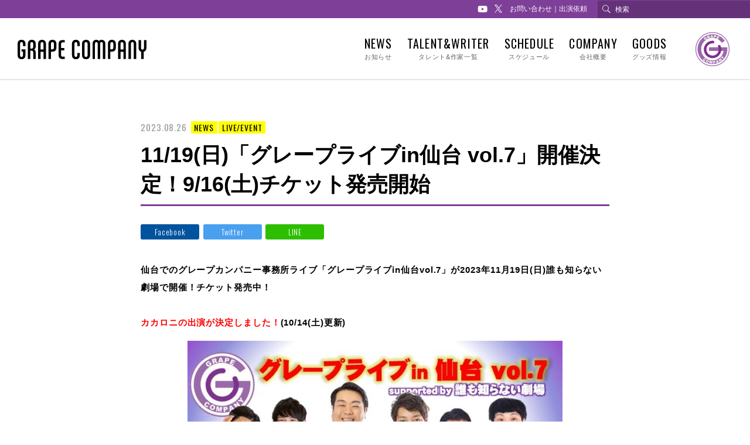

--- FILE ---
content_type: text/html; charset=UTF-8
request_url: https://grapecom.jp/information/news/https-grapecom-jp-information-news-grapelive-sendai-7/
body_size: 11259
content:
<!DOCTYPE html>
<html lang="ja">
<head prefix="og: http://ogp.me/ns# website: http://ogp.me/ns/website#">

	<meta charset="utf-8">
	<meta name="viewport" content="width=device-width, initial-scale=1, maximum-scale=1, minimum-scale=1">


	<title>11/19(日)「グレープライブin仙台 vol.7」開催決定！9/16(土)チケット発売開始｜GRAPE COMPANY- 株式会社グレープカンパニー</title>
	<meta property="og:title" content="11/19(日)「グレープライブin仙台 vol.7」開催決定！9/16(土)チケット発売開始｜GRAPE COMPANY- 株式会社グレープカンパニー" />


	<meta name="description" content="芸能プロダクション、株式会社グレープカンパニーの公式サイト。サンドウィッチマン・永野・カミナリ・高橋英樹・高橋真麻などが所属。ライブ情報、チケット情報、グッズ情報、スケジュールなどを紹介。">
	<meta property="og:description" content="芸能プロダクション、株式会社グレープカンパニーの公式サイト。サンドウィッチマン・永野・カミナリ・高橋英樹・高橋真麻などが所属。ライブ情報、チケット情報、グッズ情報、スケジュールなどを紹介。" />

	<meta name="keywords" content="株式会社グレープカンパニー,サンドウィッチマン,サンドイッチマン,伊達みきお,富澤たけし,永野,カミナリ,高橋英樹,高橋真麻,お笑い,芸人,俳優">

	<meta name="thumbnail" content="https://grapecom.jp/wp/wp-content/themes/grapecom/images/ogp.png" />
	<meta property="og:image" content="https://grapecom.jp/wp/wp-content/themes/grapecom/images/ogp.png">
	<meta property="og:type" content="article">
	<meta property="og:url" content="https://grapecom.jp/information/news/https-grapecom-jp-information-news-grapelive-sendai-7/">
    
	<link rel="shortcut icon" href="https://grapecom.jp/wp/wp-content/themes/grapecom/images/favicon.ico">
    <link rel="apple-touch-icon-precomposed" href="https://grapecom.jp/wp/wp-content/themes/grapecom/images/webclip.png">

	<link rel="stylesheet" href="https://grapecom.jp/wp/wp-content/themes/grapecom/style.css?ver=20260130223347" />
	<link rel="stylesheet" href="https://grapecom.jp/wp/wp-content/themes/grapecom/css/animate.css" />
	<link rel="stylesheet" href="https://grapecom.jp/wp/wp-content/themes/grapecom/css/venobox.css" />
	<link rel="stylesheet" href="https://grapecom.jp/wp/wp-content/themes/grapecom/css/slick-theme.css" />
	<link rel="stylesheet" href="https://grapecom.jp/wp/wp-content/themes/grapecom/css/slick.css" />
	<link href="https://fonts.googleapis.com/css?family=Oswald:300,400,500" rel="stylesheet">
	<link rel="stylesheet" href="https://use.fontawesome.com/releases/v5.7.2/css/all.css" integrity="sha384-fnmOCqbTlWIlj8LyTjo7mOUStjsKC4pOpQbqyi7RrhN7udi9RwhKkMHpvLbHG9Sr" crossorigin="anonymous">
<script src="https://kit.fontawesome.com/a0e357c72a.js" crossorigin="anonymous"></script>
<meta name='robots' content='max-image-preview:large' />
	<style>img:is([sizes="auto" i], [sizes^="auto," i]) { contain-intrinsic-size: 3000px 1500px }</style>
	<script type="text/javascript">
/* <![CDATA[ */
window._wpemojiSettings = {"baseUrl":"https:\/\/s.w.org\/images\/core\/emoji\/16.0.1\/72x72\/","ext":".png","svgUrl":"https:\/\/s.w.org\/images\/core\/emoji\/16.0.1\/svg\/","svgExt":".svg","source":{"concatemoji":"https:\/\/grapecom.jp\/wp\/wp-includes\/js\/wp-emoji-release.min.js?ver=6.8.3"}};
/*! This file is auto-generated */
!function(s,n){var o,i,e;function c(e){try{var t={supportTests:e,timestamp:(new Date).valueOf()};sessionStorage.setItem(o,JSON.stringify(t))}catch(e){}}function p(e,t,n){e.clearRect(0,0,e.canvas.width,e.canvas.height),e.fillText(t,0,0);var t=new Uint32Array(e.getImageData(0,0,e.canvas.width,e.canvas.height).data),a=(e.clearRect(0,0,e.canvas.width,e.canvas.height),e.fillText(n,0,0),new Uint32Array(e.getImageData(0,0,e.canvas.width,e.canvas.height).data));return t.every(function(e,t){return e===a[t]})}function u(e,t){e.clearRect(0,0,e.canvas.width,e.canvas.height),e.fillText(t,0,0);for(var n=e.getImageData(16,16,1,1),a=0;a<n.data.length;a++)if(0!==n.data[a])return!1;return!0}function f(e,t,n,a){switch(t){case"flag":return n(e,"\ud83c\udff3\ufe0f\u200d\u26a7\ufe0f","\ud83c\udff3\ufe0f\u200b\u26a7\ufe0f")?!1:!n(e,"\ud83c\udde8\ud83c\uddf6","\ud83c\udde8\u200b\ud83c\uddf6")&&!n(e,"\ud83c\udff4\udb40\udc67\udb40\udc62\udb40\udc65\udb40\udc6e\udb40\udc67\udb40\udc7f","\ud83c\udff4\u200b\udb40\udc67\u200b\udb40\udc62\u200b\udb40\udc65\u200b\udb40\udc6e\u200b\udb40\udc67\u200b\udb40\udc7f");case"emoji":return!a(e,"\ud83e\udedf")}return!1}function g(e,t,n,a){var r="undefined"!=typeof WorkerGlobalScope&&self instanceof WorkerGlobalScope?new OffscreenCanvas(300,150):s.createElement("canvas"),o=r.getContext("2d",{willReadFrequently:!0}),i=(o.textBaseline="top",o.font="600 32px Arial",{});return e.forEach(function(e){i[e]=t(o,e,n,a)}),i}function t(e){var t=s.createElement("script");t.src=e,t.defer=!0,s.head.appendChild(t)}"undefined"!=typeof Promise&&(o="wpEmojiSettingsSupports",i=["flag","emoji"],n.supports={everything:!0,everythingExceptFlag:!0},e=new Promise(function(e){s.addEventListener("DOMContentLoaded",e,{once:!0})}),new Promise(function(t){var n=function(){try{var e=JSON.parse(sessionStorage.getItem(o));if("object"==typeof e&&"number"==typeof e.timestamp&&(new Date).valueOf()<e.timestamp+604800&&"object"==typeof e.supportTests)return e.supportTests}catch(e){}return null}();if(!n){if("undefined"!=typeof Worker&&"undefined"!=typeof OffscreenCanvas&&"undefined"!=typeof URL&&URL.createObjectURL&&"undefined"!=typeof Blob)try{var e="postMessage("+g.toString()+"("+[JSON.stringify(i),f.toString(),p.toString(),u.toString()].join(",")+"));",a=new Blob([e],{type:"text/javascript"}),r=new Worker(URL.createObjectURL(a),{name:"wpTestEmojiSupports"});return void(r.onmessage=function(e){c(n=e.data),r.terminate(),t(n)})}catch(e){}c(n=g(i,f,p,u))}t(n)}).then(function(e){for(var t in e)n.supports[t]=e[t],n.supports.everything=n.supports.everything&&n.supports[t],"flag"!==t&&(n.supports.everythingExceptFlag=n.supports.everythingExceptFlag&&n.supports[t]);n.supports.everythingExceptFlag=n.supports.everythingExceptFlag&&!n.supports.flag,n.DOMReady=!1,n.readyCallback=function(){n.DOMReady=!0}}).then(function(){return e}).then(function(){var e;n.supports.everything||(n.readyCallback(),(e=n.source||{}).concatemoji?t(e.concatemoji):e.wpemoji&&e.twemoji&&(t(e.twemoji),t(e.wpemoji)))}))}((window,document),window._wpemojiSettings);
/* ]]> */
</script>
<style id='wp-emoji-styles-inline-css' type='text/css'>

	img.wp-smiley, img.emoji {
		display: inline !important;
		border: none !important;
		box-shadow: none !important;
		height: 1em !important;
		width: 1em !important;
		margin: 0 0.07em !important;
		vertical-align: -0.1em !important;
		background: none !important;
		padding: 0 !important;
	}
</style>
<link rel='stylesheet' id='wp-block-library-css' href='https://grapecom.jp/wp/wp-includes/css/dist/block-library/style.min.css?ver=6.8.3' type='text/css' media='all' />
<style id='classic-theme-styles-inline-css' type='text/css'>
/*! This file is auto-generated */
.wp-block-button__link{color:#fff;background-color:#32373c;border-radius:9999px;box-shadow:none;text-decoration:none;padding:calc(.667em + 2px) calc(1.333em + 2px);font-size:1.125em}.wp-block-file__button{background:#32373c;color:#fff;text-decoration:none}
</style>
<style id='global-styles-inline-css' type='text/css'>
:root{--wp--preset--aspect-ratio--square: 1;--wp--preset--aspect-ratio--4-3: 4/3;--wp--preset--aspect-ratio--3-4: 3/4;--wp--preset--aspect-ratio--3-2: 3/2;--wp--preset--aspect-ratio--2-3: 2/3;--wp--preset--aspect-ratio--16-9: 16/9;--wp--preset--aspect-ratio--9-16: 9/16;--wp--preset--color--black: #000000;--wp--preset--color--cyan-bluish-gray: #abb8c3;--wp--preset--color--white: #ffffff;--wp--preset--color--pale-pink: #f78da7;--wp--preset--color--vivid-red: #cf2e2e;--wp--preset--color--luminous-vivid-orange: #ff6900;--wp--preset--color--luminous-vivid-amber: #fcb900;--wp--preset--color--light-green-cyan: #7bdcb5;--wp--preset--color--vivid-green-cyan: #00d084;--wp--preset--color--pale-cyan-blue: #8ed1fc;--wp--preset--color--vivid-cyan-blue: #0693e3;--wp--preset--color--vivid-purple: #9b51e0;--wp--preset--gradient--vivid-cyan-blue-to-vivid-purple: linear-gradient(135deg,rgba(6,147,227,1) 0%,rgb(155,81,224) 100%);--wp--preset--gradient--light-green-cyan-to-vivid-green-cyan: linear-gradient(135deg,rgb(122,220,180) 0%,rgb(0,208,130) 100%);--wp--preset--gradient--luminous-vivid-amber-to-luminous-vivid-orange: linear-gradient(135deg,rgba(252,185,0,1) 0%,rgba(255,105,0,1) 100%);--wp--preset--gradient--luminous-vivid-orange-to-vivid-red: linear-gradient(135deg,rgba(255,105,0,1) 0%,rgb(207,46,46) 100%);--wp--preset--gradient--very-light-gray-to-cyan-bluish-gray: linear-gradient(135deg,rgb(238,238,238) 0%,rgb(169,184,195) 100%);--wp--preset--gradient--cool-to-warm-spectrum: linear-gradient(135deg,rgb(74,234,220) 0%,rgb(151,120,209) 20%,rgb(207,42,186) 40%,rgb(238,44,130) 60%,rgb(251,105,98) 80%,rgb(254,248,76) 100%);--wp--preset--gradient--blush-light-purple: linear-gradient(135deg,rgb(255,206,236) 0%,rgb(152,150,240) 100%);--wp--preset--gradient--blush-bordeaux: linear-gradient(135deg,rgb(254,205,165) 0%,rgb(254,45,45) 50%,rgb(107,0,62) 100%);--wp--preset--gradient--luminous-dusk: linear-gradient(135deg,rgb(255,203,112) 0%,rgb(199,81,192) 50%,rgb(65,88,208) 100%);--wp--preset--gradient--pale-ocean: linear-gradient(135deg,rgb(255,245,203) 0%,rgb(182,227,212) 50%,rgb(51,167,181) 100%);--wp--preset--gradient--electric-grass: linear-gradient(135deg,rgb(202,248,128) 0%,rgb(113,206,126) 100%);--wp--preset--gradient--midnight: linear-gradient(135deg,rgb(2,3,129) 0%,rgb(40,116,252) 100%);--wp--preset--font-size--small: 13px;--wp--preset--font-size--medium: 20px;--wp--preset--font-size--large: 36px;--wp--preset--font-size--x-large: 42px;--wp--preset--spacing--20: 0.44rem;--wp--preset--spacing--30: 0.67rem;--wp--preset--spacing--40: 1rem;--wp--preset--spacing--50: 1.5rem;--wp--preset--spacing--60: 2.25rem;--wp--preset--spacing--70: 3.38rem;--wp--preset--spacing--80: 5.06rem;--wp--preset--shadow--natural: 6px 6px 9px rgba(0, 0, 0, 0.2);--wp--preset--shadow--deep: 12px 12px 50px rgba(0, 0, 0, 0.4);--wp--preset--shadow--sharp: 6px 6px 0px rgba(0, 0, 0, 0.2);--wp--preset--shadow--outlined: 6px 6px 0px -3px rgba(255, 255, 255, 1), 6px 6px rgba(0, 0, 0, 1);--wp--preset--shadow--crisp: 6px 6px 0px rgba(0, 0, 0, 1);}:where(.is-layout-flex){gap: 0.5em;}:where(.is-layout-grid){gap: 0.5em;}body .is-layout-flex{display: flex;}.is-layout-flex{flex-wrap: wrap;align-items: center;}.is-layout-flex > :is(*, div){margin: 0;}body .is-layout-grid{display: grid;}.is-layout-grid > :is(*, div){margin: 0;}:where(.wp-block-columns.is-layout-flex){gap: 2em;}:where(.wp-block-columns.is-layout-grid){gap: 2em;}:where(.wp-block-post-template.is-layout-flex){gap: 1.25em;}:where(.wp-block-post-template.is-layout-grid){gap: 1.25em;}.has-black-color{color: var(--wp--preset--color--black) !important;}.has-cyan-bluish-gray-color{color: var(--wp--preset--color--cyan-bluish-gray) !important;}.has-white-color{color: var(--wp--preset--color--white) !important;}.has-pale-pink-color{color: var(--wp--preset--color--pale-pink) !important;}.has-vivid-red-color{color: var(--wp--preset--color--vivid-red) !important;}.has-luminous-vivid-orange-color{color: var(--wp--preset--color--luminous-vivid-orange) !important;}.has-luminous-vivid-amber-color{color: var(--wp--preset--color--luminous-vivid-amber) !important;}.has-light-green-cyan-color{color: var(--wp--preset--color--light-green-cyan) !important;}.has-vivid-green-cyan-color{color: var(--wp--preset--color--vivid-green-cyan) !important;}.has-pale-cyan-blue-color{color: var(--wp--preset--color--pale-cyan-blue) !important;}.has-vivid-cyan-blue-color{color: var(--wp--preset--color--vivid-cyan-blue) !important;}.has-vivid-purple-color{color: var(--wp--preset--color--vivid-purple) !important;}.has-black-background-color{background-color: var(--wp--preset--color--black) !important;}.has-cyan-bluish-gray-background-color{background-color: var(--wp--preset--color--cyan-bluish-gray) !important;}.has-white-background-color{background-color: var(--wp--preset--color--white) !important;}.has-pale-pink-background-color{background-color: var(--wp--preset--color--pale-pink) !important;}.has-vivid-red-background-color{background-color: var(--wp--preset--color--vivid-red) !important;}.has-luminous-vivid-orange-background-color{background-color: var(--wp--preset--color--luminous-vivid-orange) !important;}.has-luminous-vivid-amber-background-color{background-color: var(--wp--preset--color--luminous-vivid-amber) !important;}.has-light-green-cyan-background-color{background-color: var(--wp--preset--color--light-green-cyan) !important;}.has-vivid-green-cyan-background-color{background-color: var(--wp--preset--color--vivid-green-cyan) !important;}.has-pale-cyan-blue-background-color{background-color: var(--wp--preset--color--pale-cyan-blue) !important;}.has-vivid-cyan-blue-background-color{background-color: var(--wp--preset--color--vivid-cyan-blue) !important;}.has-vivid-purple-background-color{background-color: var(--wp--preset--color--vivid-purple) !important;}.has-black-border-color{border-color: var(--wp--preset--color--black) !important;}.has-cyan-bluish-gray-border-color{border-color: var(--wp--preset--color--cyan-bluish-gray) !important;}.has-white-border-color{border-color: var(--wp--preset--color--white) !important;}.has-pale-pink-border-color{border-color: var(--wp--preset--color--pale-pink) !important;}.has-vivid-red-border-color{border-color: var(--wp--preset--color--vivid-red) !important;}.has-luminous-vivid-orange-border-color{border-color: var(--wp--preset--color--luminous-vivid-orange) !important;}.has-luminous-vivid-amber-border-color{border-color: var(--wp--preset--color--luminous-vivid-amber) !important;}.has-light-green-cyan-border-color{border-color: var(--wp--preset--color--light-green-cyan) !important;}.has-vivid-green-cyan-border-color{border-color: var(--wp--preset--color--vivid-green-cyan) !important;}.has-pale-cyan-blue-border-color{border-color: var(--wp--preset--color--pale-cyan-blue) !important;}.has-vivid-cyan-blue-border-color{border-color: var(--wp--preset--color--vivid-cyan-blue) !important;}.has-vivid-purple-border-color{border-color: var(--wp--preset--color--vivid-purple) !important;}.has-vivid-cyan-blue-to-vivid-purple-gradient-background{background: var(--wp--preset--gradient--vivid-cyan-blue-to-vivid-purple) !important;}.has-light-green-cyan-to-vivid-green-cyan-gradient-background{background: var(--wp--preset--gradient--light-green-cyan-to-vivid-green-cyan) !important;}.has-luminous-vivid-amber-to-luminous-vivid-orange-gradient-background{background: var(--wp--preset--gradient--luminous-vivid-amber-to-luminous-vivid-orange) !important;}.has-luminous-vivid-orange-to-vivid-red-gradient-background{background: var(--wp--preset--gradient--luminous-vivid-orange-to-vivid-red) !important;}.has-very-light-gray-to-cyan-bluish-gray-gradient-background{background: var(--wp--preset--gradient--very-light-gray-to-cyan-bluish-gray) !important;}.has-cool-to-warm-spectrum-gradient-background{background: var(--wp--preset--gradient--cool-to-warm-spectrum) !important;}.has-blush-light-purple-gradient-background{background: var(--wp--preset--gradient--blush-light-purple) !important;}.has-blush-bordeaux-gradient-background{background: var(--wp--preset--gradient--blush-bordeaux) !important;}.has-luminous-dusk-gradient-background{background: var(--wp--preset--gradient--luminous-dusk) !important;}.has-pale-ocean-gradient-background{background: var(--wp--preset--gradient--pale-ocean) !important;}.has-electric-grass-gradient-background{background: var(--wp--preset--gradient--electric-grass) !important;}.has-midnight-gradient-background{background: var(--wp--preset--gradient--midnight) !important;}.has-small-font-size{font-size: var(--wp--preset--font-size--small) !important;}.has-medium-font-size{font-size: var(--wp--preset--font-size--medium) !important;}.has-large-font-size{font-size: var(--wp--preset--font-size--large) !important;}.has-x-large-font-size{font-size: var(--wp--preset--font-size--x-large) !important;}
:where(.wp-block-post-template.is-layout-flex){gap: 1.25em;}:where(.wp-block-post-template.is-layout-grid){gap: 1.25em;}
:where(.wp-block-columns.is-layout-flex){gap: 2em;}:where(.wp-block-columns.is-layout-grid){gap: 2em;}
:root :where(.wp-block-pullquote){font-size: 1.5em;line-height: 1.6;}
</style>
<link rel='stylesheet' id='contact-form-7-css' href='https://grapecom.jp/wp/wp-content/plugins/contact-form-7/includes/css/styles.css?ver=6.1.1' type='text/css' media='all' />
<link rel='stylesheet' id='wpdm-fonticon-css' href='https://grapecom.jp/wp/wp-content/plugins/download-manager/assets/wpdm-iconfont/css/wpdm-icons.css?ver=6.8.3' type='text/css' media='all' />
<link rel='stylesheet' id='wpdm-front-css' href='https://grapecom.jp/wp/wp-content/plugins/download-manager/assets/css/front.min.css?ver=6.8.3' type='text/css' media='all' />
<link rel='stylesheet' id='search-filter-plugin-styles-css' href='https://grapecom.jp/wp/wp-content/plugins/search-filter-pro/public/assets/css/search-filter.min.css?ver=2.5.21' type='text/css' media='all' />
<link rel='stylesheet' id='wp-pagenavi-css' href='https://grapecom.jp/wp/wp-content/plugins/wp-pagenavi/pagenavi-css.css?ver=2.70' type='text/css' media='all' />
<link rel='stylesheet' id='jquery-ui-smoothness-css' href='https://grapecom.jp/wp/wp-content/plugins/contact-form-7/includes/js/jquery-ui/themes/smoothness/jquery-ui.min.css?ver=1.12.1' type='text/css' media='screen' />
<script type="text/javascript" src="https://grapecom.jp/wp/wp-includes/js/jquery/jquery.min.js?ver=3.7.1" id="jquery-core-js"></script>
<script type="text/javascript" src="https://grapecom.jp/wp/wp-includes/js/jquery/jquery-migrate.min.js?ver=3.4.1" id="jquery-migrate-js"></script>
<script type="text/javascript" src="https://grapecom.jp/wp/wp-content/plugins/download-manager/assets/js/wpdm.min.js?ver=6.8.3" id="wpdm-frontend-js-js"></script>
<script type="text/javascript" id="wpdm-frontjs-js-extra">
/* <![CDATA[ */
var wpdm_url = {"home":"https:\/\/grapecom.jp\/","site":"https:\/\/grapecom.jp\/wp\/","ajax":"https:\/\/grapecom.jp\/wp\/wp-admin\/admin-ajax.php"};
var wpdm_js = {"spinner":"<i class=\"wpdm-icon wpdm-sun wpdm-spin\"><\/i>","client_id":"76b566f6d94d9e90f5bbfddee7242041"};
var wpdm_strings = {"pass_var":"\u30d1\u30b9\u30ef\u30fc\u30c9\u78ba\u8a8d\u5b8c\u4e86 !","pass_var_q":"\u30c0\u30a6\u30f3\u30ed\u30fc\u30c9\u3092\u958b\u59cb\u3059\u308b\u306b\u306f\u3001\u6b21\u306e\u30dc\u30bf\u30f3\u3092\u30af\u30ea\u30c3\u30af\u3057\u3066\u304f\u3060\u3055\u3044\u3002","start_dl":"\u30c0\u30a6\u30f3\u30ed\u30fc\u30c9\u958b\u59cb"};
/* ]]> */
</script>
<script type="text/javascript" src="https://grapecom.jp/wp/wp-content/plugins/download-manager/assets/js/front.min.js?ver=3.3.21" id="wpdm-frontjs-js"></script>
<script type="text/javascript" id="search-filter-plugin-build-js-extra">
/* <![CDATA[ */
var SF_LDATA = {"ajax_url":"https:\/\/grapecom.jp\/wp\/wp-admin\/admin-ajax.php","home_url":"https:\/\/grapecom.jp\/","extensions":[]};
/* ]]> */
</script>
<script type="text/javascript" src="https://grapecom.jp/wp/wp-content/plugins/search-filter-pro/public/assets/js/search-filter-build.min.js?ver=2.5.21" id="search-filter-plugin-build-js"></script>
<script type="text/javascript" src="https://grapecom.jp/wp/wp-content/plugins/search-filter-pro/public/assets/js/chosen.jquery.min.js?ver=2.5.21" id="search-filter-plugin-chosen-js"></script>
<link rel="https://api.w.org/" href="https://grapecom.jp/wp-json/" /><link rel="alternate" title="JSON" type="application/json" href="https://grapecom.jp/wp-json/wp/v2/information/132829" /><link rel="EditURI" type="application/rsd+xml" title="RSD" href="https://grapecom.jp/wp/xmlrpc.php?rsd" />
<meta name="generator" content="WordPress 6.8.3" />
<link rel="canonical" href="https://grapecom.jp/information/news/https-grapecom-jp-information-news-grapelive-sendai-7/" />
<link rel='shortlink' href='https://grapecom.jp/?p=132829' />
<link rel="alternate" title="oEmbed (JSON)" type="application/json+oembed" href="https://grapecom.jp/wp-json/oembed/1.0/embed?url=https%3A%2F%2Fgrapecom.jp%2Finformation%2Fnews%2Fhttps-grapecom-jp-information-news-grapelive-sendai-7%2F" />
<link rel="alternate" title="oEmbed (XML)" type="text/xml+oembed" href="https://grapecom.jp/wp-json/oembed/1.0/embed?url=https%3A%2F%2Fgrapecom.jp%2Finformation%2Fnews%2Fhttps-grapecom-jp-information-news-grapelive-sendai-7%2F&#038;format=xml" />
<style type="text/css">.recentcomments a{display:inline !important;padding:0 !important;margin:0 !important;}</style><meta name="generator" content="WordPress Download Manager 3.3.21" />
                <style>
        /* WPDM Link Template Styles */        </style>
                <style>

            :root {
                --color-primary: #4a8eff;
                --color-primary-rgb: 74, 142, 255;
                --color-primary-hover: #4a8eff;
                --color-primary-active: #4a8eff;
                --color-secondary: #6c757d;
                --color-secondary-rgb: 108, 117, 125;
                --color-secondary-hover: #6c757d;
                --color-secondary-active: #6c757d;
                --color-success: #18ce0f;
                --color-success-rgb: 24, 206, 15;
                --color-success-hover: #18ce0f;
                --color-success-active: #18ce0f;
                --color-info: #2CA8FF;
                --color-info-rgb: 44, 168, 255;
                --color-info-hover: #2CA8FF;
                --color-info-active: #2CA8FF;
                --color-warning: #FFB236;
                --color-warning-rgb: 255, 178, 54;
                --color-warning-hover: #FFB236;
                --color-warning-active: #FFB236;
                --color-danger: #ff5062;
                --color-danger-rgb: 255, 80, 98;
                --color-danger-hover: #ff5062;
                --color-danger-active: #ff5062;
                --color-green: #30b570;
                --color-blue: #0073ff;
                --color-purple: #8557D3;
                --color-red: #ff5062;
                --color-muted: rgba(69, 89, 122, 0.6);
                --wpdm-font: "Rubik", -apple-system, BlinkMacSystemFont, "Segoe UI", Roboto, Helvetica, Arial, sans-serif, "Apple Color Emoji", "Segoe UI Emoji", "Segoe UI Symbol";
            }

            .wpdm-download-link.btn.btn-link {
                border-radius: 0px;
            }


        </style>
        </head>

<body class="wp-singular information-template-default single single-information postid-132829 wp-theme-grapecom" >

	<header id="header">
		<div class="header-wrap">
			<div class="header-bar">
				<ul class="sns-nav">
					<li><a href="https://www.youtube.com/user/grapecompany" target="_blank"><i class="fab fa-youtube"></i></a></li>
					<li class="sns_x"><a href="https://twitter.com/grapecom" target="_blank"><i class="icon_x"><img src="https://grapecom.jp/wp/wp-content/themes/grapecom/images/logo_x.svg" alt="X"></i></a></li>
				</ul>
				<ul class="txt-nav">
					<li><a href="https://grapecom.jp/contact/">お問い合わせ｜出演依頼</a></li>
				</ul>

				<div class="search-wrap">
					<form method="get" id="Search" action="https://grapecom.jp/"><label>
						<input type="text" name="s" id="SearchInput" value="" placeholder="検索" />
						<input type="hidden" name="post_type" value="information">
					</label></form>
				</div>

			</div>
			<div class="menu-trigger"><img src="https://grapecom.jp/wp/wp-content/themes/grapecom/images/logo-g-trigger.svg" alt="G"></div>
			<h1 class="logo-grape_company"><a href="https://grapecom.jp"><img src="https://grapecom.jp/wp/wp-content/themes/grapecom/images/logo-grape_company.svg" alt="GRAPE COMPANY"></a></h1>
			<nav class="header-nav">
				<div class="header-nav-wrap">
					<div class="logo-g-sp"><a href="https://grapecom.jp/"><img src="/images/logo-g.svg" alt="GRAPE COMPANY"></a></div>
					<ul>
						<li><a href="https://grapecom.jp/information/">NEWS<span>お知らせ</span></a></li>
						<li><a href="https://grapecom.jp/talent_writer/">TALENT&WRITER<span>タレント&作家一覧</span></a></li>
						<li><a href="https://grapecom.jp/schedule/2026-01/">SCHEDULE<span>スケジュール</span></a></li>
												<li><a href="https://grapecom.jp/company/">COMPANY<span>会社概要</span></a></li>
						<li><a href="https://grapecom.jp/goods/">GOODS<span>グッズ情報</span></a></li>
					</ul>
					<div class="btn-contact"><a href="https://grapecom.jp/contact/">お問い合わせ｜出演依頼</a></div>
					<div class="sns-nav">
						<a href="https://www.youtube.com/user/grapecompany" target="_blank"><i class="fab fa-youtube"></i></a>
						<a href="https://twitter.com/grapecom" target="_blank"><i class="icon_x"><img src="https://grapecom.jp/wp/wp-content/themes/grapecom/images/logo_x_gray.svg" alt="X"></i></a>
					</div>
				</div>
				<div class="close"></div>
				<div class="overlay"></div>
			</nav>
			<div class="logo-g"><a href="https://grapecom.jp/"><img src="/images/logo-g.svg" alt="GRAPE COMPANY"></a></div>

			<div class="search-wrap top">
				<form method="get" id="Search" action="https://grapecom.jp/"><label>
					<input type="text" name="s" id="SearchInput" value="" placeholder="検索" />
					<input type="hidden" name="post_type" value="information">
				</label></form>
			</div>

		</div>
	</header>

	<div id="wrap">
		<article>

									<section id="single">
				<div class="section-wrap">
					<div class="single-title">
						<div class="date">
							2023.08.26							<span class="cat">NEWS</span><span class="cat">LIVE/EVENT</span>						</div>
						<h1>11/19(日)「グレープライブin仙台 vol.7」開催決定！9/16(土)チケット発売開始</h1>
					</div>
					<nav class="share-nav">
						<ul>
							<li class="share-facebook"><a href="http://www.facebook.com/share.php?u=https://grapecom.jp/information/news/https-grapecom-jp-information-news-grapelive-sendai-7/" onclick="window.open(this.href, 'FBwindow', 'width=650, height=450, menubar=no, toolbar=no, scrollbars=yes'); return false;">Facebook</a></li>
							<li class="share-twitter"><a href="http://twitter.com/intent/tweet?text=11/19(日)「グレープライブin仙台 vol.7」開催決定！9/16(土)チケット発売開始&amp;url=https://grapecom.jp/information/news/https-grapecom-jp-information-news-grapelive-sendai-7/" onClick="window.open(encodeURI(decodeURI(this.href)),'tweetwindow','width=550, height=450, personalbar=0, toolbar=0, scrollbars=1, resizable=1'); return false;">Twitter</a></li>
							<li class="share-line"><a href="http://line.me/R/msg/text/?11/19(日)「グレープライブin仙台 vol.7」開催決定！9/16(土)チケット発売開始%0D%0Ahttps://grapecom.jp/information/news/https-grapecom-jp-information-news-grapelive-sendai-7/">LINE</a></li>
						</ul>
					</nav>
					<div class="section-content">
						
<p style="text-align: left;"><strong>仙台でのグレープカンパニー事務所ライブ「グレープライブin仙台vol.7」が2023年11月19日(日)誰も知らない劇場で開催！チケット発売中！</strong><br /><br /><strong><span style="color: #ff0000;">カカロニの出演が決定しました！</span>(10/14(土)更新)<br /></strong><img fetchpriority="high" decoding="async" class="aligncenter size-medium wp-image-139818" src="https://grapecom.jp/wp/wp-content/uploads/2023/08/グレープライブin仙台vol.7-HP画像1014（カカロニ追加）-640x430.jpg" alt="" width="640" height="430" srcset="https://grapecom.jp/wp/wp-content/uploads/2023/08/グレープライブin仙台vol.7-HP画像1014（カカロニ追加）-640x430.jpg 640w, https://grapecom.jp/wp/wp-content/uploads/2023/08/グレープライブin仙台vol.7-HP画像1014（カカロニ追加）.jpg 748w" sizes="(max-width: 640px) 100vw, 640px" /><br /><strong>グレープライブin仙台 vol.7</strong><br /><strong>supported by 誰も知らない劇場</strong><br /><br /><strong>【日　時】</strong><br /><strong>2023年11月19日(日)<br />15:00開場／15:30開演<br /></strong><br /><strong>【会　場】</strong><br /><strong><a href="https://www.edward.co.jp/theater/access/">誰も知らない劇場</a><br /></strong>（仙台市青葉区中央２丁目５−１０ 桜井薬局ビル 3F　クリスロード商店街内）<br />●JR仙台駅徒歩7分<br />●仙台地下鉄南北線「仙台駅」「広瀬通駅」徒歩3分<br /><br /><strong>【出　演】　<br /></strong><strong>わらふぢなるお<br />ＴＣクラクション<br />カカロニ<br />孫ダッシュ<br />ウォーターズ<br />自主創造<br /></strong>※出演者は変更になる場合があります<br /><strong><br />【チケット】</strong><br /><strong>全席指定2,000円（税込・前売／当日）</strong><strong><br />2023年9月16日(土)10:00チケット発売開始<br /><a href="https://t.pia.jp/pia/event/event.do?eventCd=2331661">チケットぴあ</a>（Pコード：562-271）<br /><a href="https://l-tike.com/order/?gLcode=22141">ローソンチケット</a>（Lコード：22141）<br /><a href="https://eplus.jp/grapelive_el/">イープラス</a><br /></strong><br />※お一人様４枚まで<br />※未就学児入場不可<br />※インターネットオークション等無断有償譲渡禁止<br />※転売チケットでの入場不可。お持ちのチケットが転売チケットであることが発見された場合は、入場をお断りいたします<br />※車椅子でご来場予定のお客様は、チケットをご購入の上、必ずグレープカンパニー <a href="mailto:info@grapecom.jp">info@grapecom.jp</a>までご連絡ください。<br />※公演が中止となる場合を除き、お客様のご事情によるチケットの払い戻しはいたしません。<br /><br /><strong>【主催・企画制作】</strong><br />グレープカンパニー<br /><br /><strong>【協賛】</strong><br /><strong><a href="https://www.tohoku-epco.co.jp/?utm_source=grapecompany&amp;utm_medium=banner&amp;utm_campaign=202205_grape_cosponsor">東北電力</a>　／　<a href="http://www.handaya.jp">はんだフーズ</a>　／　ツアー・ウェーブ　／　ＪＡグループ宮城　<br /><br /></strong>【後援】<br /><strong><a href="https://www.fm797.co.jp/">fmいずみ797</a></strong><br /><br /><strong>【お問い合わせ】</strong><br /><strong>ＥＤＷＡＲＤ　ＬＩＶＥ</strong><br />&#x260e;022-266‐7555（平日11:00～15:00）</p>
<p> </p>
					</div>
					<div class="prevnext-wrap">
						<ul class="prevnext">
							<li class="prev"><a href="https://grapecom.jp/information/news/grapelive-sendai-6/"><img src="/images/icon-arrow.svg">前の記事</a></li>
							<li class="archive"><a href="https://grapecom.jp/information/"><img src="/images/icon-archive.svg"><span>お知らせ一覧</span></a></li>
							<li class="next"><a href="https://grapecom.jp/information/news/rocketdan-110/">次の記事<img src="/images/icon-arrow.svg"></a></li>
						</ul>
					</div>
				</div>
			</section>
									

		</article>
	</div><!-- End of #wrap -->

	<footer id="footer">
		<div class="footer-wrap">
			<nav>
				<div class="footer-nav">
					<div class="logo"><a href="/"><img src="https://grapecom.jp/wp/wp-content/themes/grapecom/images/logo-g.svg" alt="Grapecompany"></a></div>
					<ul>
						<li class="address">
							<div class="wrapper">
								<h2>株式会社グレープカンパニー</h2>
								<p>〒141-0021 東京都品川区上大崎2-14-5 クリスタルタワー3F</p>
							</div>
						</li>
						<li class="mail"><a href="mailto:info@grapecom.jp"><img src="https://grapecom.jp/wp/wp-content/themes/grapecom/images/icon-mail.svg" alt="メール">info@grapecom.jp</a></li>
						<li class="tel"><a href="tel:0334733393"><img src="https://grapecom.jp/wp/wp-content/themes/grapecom/images/icon-phone.svg" alt="電話番号">03-3473-3393</a></li>
						<li class="fax"><a href="fax:0334733394"><img src="https://grapecom.jp/wp/wp-content/themes/grapecom/images/icon-fax.svg" alt="ファックス">03-3473-3394</a></li>
					</ul>
				</div>
			</nav>
			<p class="copyright">&copy; 2023 Grapecompany All Rights Reserved.</p>
		</div>
	</footer>
	<a href="#wrap" class="pagetop"><img src="https://grapecom.jp/wp/wp-content/themes/grapecom/images/btn-pagetop.png" alt="PAGE TOP"></a>

	<script src="https://grapecom.jp/wp/wp-content/themes/grapecom/js/jquery-3.2.0.min.js"></script>
	<script src="https://grapecom.jp/wp/wp-content/themes/grapecom/js/wow.min.js"></script>
	<script src="https://grapecom.jp/wp/wp-content/themes/grapecom/js/venobox.js"></script>
	<script src="https://grapecom.jp/wp/wp-content/themes/grapecom/js/slick.min.js"></script>
	<script src="https://grapecom.jp/wp/wp-content/themes/grapecom/js/jquery.rwdImageMaps.min.js"></script>
	<script src="https://grapecom.jp/wp/wp-content/themes/grapecom/js/main.js?ver=20260130223347"></script>
	<script src="https://grapecom.jp/wp/wp-content/themes/grapecom/js/muuri.min.js"></script>
	<script src="https://grapecom.jp/wp/wp-content/themes/grapecom/js/web-animations.min.js"></script>
	<script>
	window.addEventListener('load', function () {
	if (document.querySelector('.grid')) {
		var grid = new Muuri('.grid');
		grid.refreshItems().layout();
	}
	if (document.querySelector('.grid2')) {
		var grid2 = new Muuri('.grid2');
		grid2.refreshItems().layout();
	}
	document.body.classList.add('images-loaded');
});



	</script>



<script type="speculationrules">
{"prefetch":[{"source":"document","where":{"and":[{"href_matches":"\/*"},{"not":{"href_matches":["\/wp\/wp-*.php","\/wp\/wp-admin\/*","\/wp\/wp-content\/uploads\/*","\/wp\/wp-content\/*","\/wp\/wp-content\/plugins\/*","\/wp\/wp-content\/themes\/grapecom\/*","\/*\\?(.+)"]}},{"not":{"selector_matches":"a[rel~=\"nofollow\"]"}},{"not":{"selector_matches":".no-prefetch, .no-prefetch a"}}]},"eagerness":"conservative"}]}
</script>
            <script>
                jQuery(function($){

                    
                });
            </script>
            <div id="fb-root"></div>
            <script>
document.addEventListener( 'wpcf7mailsent', function( event ) {
	if ( '5' == event.detail.contactFormId ) {
		location = 'https://grapecom.jp/contact/thanks/';
	} else if ( '1279' == event.detail.contactFormId ) {
		location = 'https://grapecom.jp/audition-comedian/thanks/';
	} else if ( '1844' == event.detail.contactFormId ) {
		location = 'https://grapecom.jp/audition-other/thanks/';
	}
}, false );

</script>
<script type="text/javascript" src="https://grapecom.jp/wp/wp-includes/js/dist/hooks.min.js?ver=4d63a3d491d11ffd8ac6" id="wp-hooks-js"></script>
<script type="text/javascript" src="https://grapecom.jp/wp/wp-includes/js/dist/i18n.min.js?ver=5e580eb46a90c2b997e6" id="wp-i18n-js"></script>
<script type="text/javascript" id="wp-i18n-js-after">
/* <![CDATA[ */
wp.i18n.setLocaleData( { 'text direction\u0004ltr': [ 'ltr' ] } );
/* ]]> */
</script>
<script type="text/javascript" src="https://grapecom.jp/wp/wp-content/plugins/contact-form-7/includes/swv/js/index.js?ver=6.1.1" id="swv-js"></script>
<script type="text/javascript" id="contact-form-7-js-translations">
/* <![CDATA[ */
( function( domain, translations ) {
	var localeData = translations.locale_data[ domain ] || translations.locale_data.messages;
	localeData[""].domain = domain;
	wp.i18n.setLocaleData( localeData, domain );
} )( "contact-form-7", {"translation-revision-date":"2025-08-05 08:50:03+0000","generator":"GlotPress\/4.0.1","domain":"messages","locale_data":{"messages":{"":{"domain":"messages","plural-forms":"nplurals=1; plural=0;","lang":"ja_JP"},"This contact form is placed in the wrong place.":["\u3053\u306e\u30b3\u30f3\u30bf\u30af\u30c8\u30d5\u30a9\u30fc\u30e0\u306f\u9593\u9055\u3063\u305f\u4f4d\u7f6e\u306b\u7f6e\u304b\u308c\u3066\u3044\u307e\u3059\u3002"],"Error:":["\u30a8\u30e9\u30fc:"]}},"comment":{"reference":"includes\/js\/index.js"}} );
/* ]]> */
</script>
<script type="text/javascript" id="contact-form-7-js-before">
/* <![CDATA[ */
var wpcf7 = {
    "api": {
        "root": "https:\/\/grapecom.jp\/wp-json\/",
        "namespace": "contact-form-7\/v1"
    }
};
/* ]]> */
</script>
<script type="text/javascript" src="https://grapecom.jp/wp/wp-content/plugins/contact-form-7/includes/js/index.js?ver=6.1.1" id="contact-form-7-js"></script>
<script type="text/javascript" src="https://grapecom.jp/wp/wp-includes/js/jquery/jquery.form.min.js?ver=4.3.0" id="jquery-form-js"></script>
<script type="text/javascript" src="https://grapecom.jp/wp/wp-includes/js/jquery/ui/core.min.js?ver=1.13.3" id="jquery-ui-core-js"></script>
<script type="text/javascript" src="https://grapecom.jp/wp/wp-includes/js/jquery/ui/datepicker.min.js?ver=1.13.3" id="jquery-ui-datepicker-js"></script>
<script type="text/javascript" id="jquery-ui-datepicker-js-after">
/* <![CDATA[ */
jQuery(function(jQuery){jQuery.datepicker.setDefaults({"closeText":"\u9589\u3058\u308b","currentText":"\u4eca\u65e5","monthNames":["1\u6708","2\u6708","3\u6708","4\u6708","5\u6708","6\u6708","7\u6708","8\u6708","9\u6708","10\u6708","11\u6708","12\u6708"],"monthNamesShort":["1\u6708","2\u6708","3\u6708","4\u6708","5\u6708","6\u6708","7\u6708","8\u6708","9\u6708","10\u6708","11\u6708","12\u6708"],"nextText":"\u6b21","prevText":"\u524d","dayNames":["\u65e5\u66dc\u65e5","\u6708\u66dc\u65e5","\u706b\u66dc\u65e5","\u6c34\u66dc\u65e5","\u6728\u66dc\u65e5","\u91d1\u66dc\u65e5","\u571f\u66dc\u65e5"],"dayNamesShort":["\u65e5","\u6708","\u706b","\u6c34","\u6728","\u91d1","\u571f"],"dayNamesMin":["\u65e5","\u6708","\u706b","\u6c34","\u6728","\u91d1","\u571f"],"dateFormat":"yy\u5e74mm\u6708d\u65e5","firstDay":1,"isRTL":false});});
/* ]]> */
</script>
<script type="text/javascript" src="https://grapecom.jp/wp/wp-content/plugins/contact-form-7/includes/js/html5-fallback.js?ver=6.1.1" id="contact-form-7-html5-fallback-js"></script>
</body>
</html>


--- FILE ---
content_type: application/javascript
request_url: https://grapecom.jp/wp/wp-content/themes/grapecom/js/main.js?ver=20260130223347
body_size: 1458
content:
$(function() {
	$('a[href*="#"]:not([href="#"])').click(function() {
		if (location.pathname.replace(/^\//,'') == this.pathname.replace(/^\//,'') && location.hostname == this.hostname) {
			var target = $(this.hash);
			target = target.length ? target : $('[name=' + this.hash.slice(1) +']');
			var targettop = target.offset().top;
			if (target.length) {
				$('html, body').animate({
					scrollTop: targettop
				}, 1000);
				return false;
			}
		}
	});
});


new WOW().init();


$(document).ready(function(e) {
    $('img[usemap]').rwdImageMaps();
});

function changeMapImage(imgPath) {
	document.getElementById('map').src = imgPath;
}

$(document).ready(function(){
	$('.venobox').venobox({
		overlayColor: 'rgba(126, 63, 152, 0.85)',
		closeBackground: '#fff',
		closeColor: 'rgb(126, 63, 152)',
	}); 
});


$(function () {
	$(".talent-list-wrap .talent-list h2").on('click', function () {
		$(this).toggleClass("opened");
	});
});
	
$(function(){
	$("input.wpcf7-url").blur(function(){
		if($(this).val() == ""){
			$(this).removeClass("notempty");
		}else{
			$(this).addClass("notempty");	
		}
	});
})


$(function(){
	$(window).on('scroll', function(){
		var $body = $('body');
		var scr_count = $(document).scrollTop();
		if(scr_count > 150){
			$body.addClass('moved');
		}else{
			$body.removeClass('moved');
		}
	}).scroll();
})




$(function () {
	var scrollPosition;
	var $body = $('body');
	$('.menu-trigger').on('click', function () {
		scrollPosition = $(window).scrollTop();
		$body.toggleClass('opened').css({'top': -scrollPosition});
	});
	$('.overlay, .close').on('click', function () {
		$body.removeClass('opened').css({'top': 0});
		window.scrollTo( 0 , scrollPosition );
	});
});


$(function () {
	var scrollPosition;
	var $body = $('body');
	$('.btn-search').on('click', function () {
		scrollPosition = $(window).scrollTop();
		$body.toggleClass('show-modal').css({'top': -scrollPosition});
	});
	$('.modal-overlay, .modal-close').on('click', function () {
		$body.removeClass('show-modal').css({'top': 0});
		window.scrollTo( 0 , scrollPosition );
	});
});
$(function () {
	var scrollPosition;
	var $body = $('body');
	$('.btn-map').on('click', function () {
		scrollPosition = $(window).scrollTop();
		$body.toggleClass('show-modal-map').css({'top': -scrollPosition});
	});
	$('.modal-map-overlay, .modal-map-close').on('click', function () {
		$body.removeClass('show-modal-map').css({'top': 0});
		window.scrollTo( 0 , scrollPosition );
	});
});




$(function () {
	$('.hokkaido').on('click', function () {
		$('.talent-list').removeClass('show');
		$('.list-hokkaido').addClass('show');
	});
	$('.aomori').on('click', function () {
		$('.talent-list').removeClass('show');
		$('.list-aomori').addClass('show');
	});
	$('.iwate').on('click', function () {
		$('.talent-list').removeClass('show');
		$('.list-iwate').addClass('show');
	});
	$('.miyagi').on('click', function () {
		$('.talent-list').removeClass('show');
		$('.list-miyagi').addClass('show');
	});
	$('.akita').on('click', function () {
		$('.talent-list').removeClass('show');
		$('.list-akita').addClass('show');
	});
	$('.yamagata').on('click', function () {
		$('.talent-list').removeClass('show');
		$('.list-yamagata').addClass('show');
	});
	$('.fukushima').on('click', function () {
		$('.talent-list').removeClass('show');
		$('.list-fukushima').addClass('show');
	});
	$('.ibaraki').on('click', function () {
		$('.talent-list').removeClass('show');
		$('.list-ibaraki').addClass('show');
	});
	$('.tochigi').on('click', function () {
		$('.talent-list').removeClass('show');
		$('.list-tochigi').addClass('show');
	});
	$('.gunma').on('click', function () {
		$('.talent-list').removeClass('show');
		$('.list-gunma').addClass('show');
	});
	$('.saitama').on('click', function () {
		$('.talent-list').removeClass('show');
		$('.list-saitama').addClass('show');
	});
	$('.chiba').on('click', function () {
		$('.talent-list').removeClass('show');
		$('.list-chiba').addClass('show');
	});
	$('.tokyo').on('click', function () {
		$('.talent-list').removeClass('show');
		$('.list-tokyo').addClass('show');
	});
	$('.kanagawa').on('click', function () {
		$('.talent-list').removeClass('show');
		$('.list-kanagawa').addClass('show');
	});
	$('.niigata').on('click', function () {
		$('.talent-list').removeClass('show');
		$('.list-niigata').addClass('show');
	});
	$('.toyama').on('click', function () {
		$('.talent-list').removeClass('show');
		$('.list-toyama').addClass('show');
	});
	$('.ishikawa').on('click', function () {
		$('.talent-list').removeClass('show');
		$('.list-ishikawa').addClass('show');
	});
	$('.fukui').on('click', function () {
		$('.talent-list').removeClass('show');
		$('.list-fukui').addClass('show');
	});
	$('.yamanashi').on('click', function () {
		$('.talent-list').removeClass('show');
		$('.list-yamanashi').addClass('show');
	});
	$('.nagano').on('click', function () {
		$('.talent-list').removeClass('show');
		$('.list-nagano').addClass('show');
	});
	$('.gifu').on('click', function () {
		$('.talent-list').removeClass('show');
		$('.list-gifu').addClass('show');
	});
	$('.shizuoka').on('click', function () {
		$('.talent-list').removeClass('show');
		$('.list-shizuoka').addClass('show');
	});
	$('.aichi').on('click', function () {
		$('.talent-list').removeClass('show');
		$('.list-aichi').addClass('show');
	});
	$('.mie').on('click', function () {
		$('.talent-list').removeClass('show');
		$('.list-mie').addClass('show');
	});
	$('.shiga').on('click', function () {
		$('.talent-list').removeClass('show');
		$('.list-shiga').addClass('show');
	});
	$('.kyoto').on('click', function () {
		$('.talent-list').removeClass('show');
		$('.list-kyoto').addClass('show');
	});
	$('.osaka').on('click', function () {
		$('.talent-list').removeClass('show');
		$('.list-osaka').addClass('show');
	});
	$('.hyogo').on('click', function () {
		$('.talent-list').removeClass('show');
		$('.list-hyogo').addClass('show');
	});
	$('.nara').on('click', function () {
		$('.talent-list').removeClass('show');
		$('.list-nara').addClass('show');
	});
	$('.wakayama').on('click', function () {
		$('.talent-list').removeClass('show');
		$('.list-wakayama').addClass('show');
	});
	$('.tottori').on('click', function () {
		$('.talent-list').removeClass('show');
		$('.list-tottori').addClass('show');
	});
	$('.shimane').on('click', function () {
		$('.talent-list').removeClass('show');
		$('.list-shimane').addClass('show');
	});
	$('.okayama').on('click', function () {
		$('.talent-list').removeClass('show');
		$('.list-okayama').addClass('show');
	});
	$('.hiroshima').on('click', function () {
		$('.talent-list').removeClass('show');
		$('.list-hiroshima').addClass('show');
	});
	$('.yamaguchi').on('click', function () {
		$('.talent-list').removeClass('show');
		$('.list-yamaguchi').addClass('show');
	});
	$('.tokushima').on('click', function () {
		$('.talent-list').removeClass('show');
		$('.list-tokushima').addClass('show');
	});
	$('.kagawa').on('click', function () {
		$('.talent-list').removeClass('show');
		$('.list-kagawa').addClass('show');
	});
	$('.ehime').on('click', function () {
		$('.talent-list').removeClass('show');
		$('.list-ehime').addClass('show');
	});
	$('.kochi').on('click', function () {
		$('.talent-list').removeClass('show');
		$('.list-kochi').addClass('show');
	});
	$('.fukuoka').on('click', function () {
		$('.talent-list').removeClass('show');
		$('.list-fukuoka').addClass('show');
	});
	$('.saga').on('click', function () {
		$('.talent-list').removeClass('show');
		$('.list-saga').addClass('show');
	});
	$('.nagasaki').on('click', function () {
		$('.talent-list').removeClass('show');
		$('.list-nagasaki').addClass('show');
	});
	$('.kumamoto').on('click', function () {
		$('.talent-list').removeClass('show');
		$('.list-kumamoto').addClass('show');
	});
	$('.oita').on('click', function () {
		$('.talent-list').removeClass('show');
		$('.list-oita').addClass('show');
	});
	$('.miyazaki').on('click', function () {
		$('.talent-list').removeClass('show');
		$('.list-miyazaki').addClass('show');
	});
	$('.kagoshima').on('click', function () {
		$('.talent-list').removeClass('show');
		$('.list-kagoshima').addClass('show');
	});
	$('.okinawa').on('click', function () {
		$('.talent-list').removeClass('show');
		$('.list-okinawa').addClass('show');
	});
	$('.abroad').on('click', function () {
		$('.talent-list').removeClass('show');
		$('.list-abroad').addClass('show');
	});
	$('.other-area').on('click', function () {
		$('.talent-list').removeClass('show');
	});
});







$('.topslide-wrap').slick({
	infinite: true,
	dots: true,
	speed: 500,
	centerMode: true,
	autoplay: true,
	autoplaySpeed: 4000,
	pauseOnHover: false,
	variableWidth: true,
	centerPadding: 0,
	slidesToShow: 1,
	responsive: [
		{
			breakpoint: 768,
			settings: {
				arrows: false,
                swipe:true,
				variableWidth: false,
				centerPadding: 0,
			}
		},
	]
});


--- FILE ---
content_type: image/svg+xml
request_url: https://grapecom.jp/wp/wp-content/themes/grapecom/images/icon-phone.svg
body_size: 620
content:
<?xml version="1.0" encoding="utf-8"?>
<!-- Generator: Adobe Illustrator 16.0.4, SVG Export Plug-In . SVG Version: 6.00 Build 0)  -->
<!DOCTYPE svg PUBLIC "-//W3C//DTD SVG 1.1//EN" "http://www.w3.org/Graphics/SVG/1.1/DTD/svg11.dtd">
<svg version="1.1" id="レイヤー_1" xmlns="http://www.w3.org/2000/svg" xmlns:xlink="http://www.w3.org/1999/xlink" x="0px"
	 y="0px" width="3.553px" height="3.957px" viewBox="0 0 3.553 3.957" enable-background="new 0 0 3.553 3.957"
	 xml:space="preserve">
<g>
	<path fill-rule="evenodd" clip-rule="evenodd" fill="#FFFFFF" d="M2.169,2.871c0.053-0.229,0.147-0.266,0.592-0.187
		c0.485,0.085,0.838,0.39,0.786,0.681c-0.004,0.021-0.01,0.044-0.018,0.063c0.001,0,0.003,0,0.004,0
		c-0.037,0.153-0.11,0.281-0.22,0.374C2.811,4.224,1.716,3.75,0.87,2.744c-0.846-1.008-1.123-2.167-0.619-2.59
		C0.361,0.061,0.5,0.011,0.657,0c0,0.003-0.001,0.005-0.001,0.008C0.68,0.002,0.703,0,0.728,0c0.295,0,0.535,0.4,0.535,0.893
		c0,0.454-0.053,0.539-0.291,0.55c0.136,0.258,0.313,0.52,0.525,0.773C1.71,2.47,1.939,2.69,2.169,2.871"/>
</g>
</svg>


--- FILE ---
content_type: image/svg+xml
request_url: https://grapecom.jp/wp/wp-content/themes/grapecom/images/icon-search-w.svg
body_size: 612
content:
<?xml version="1.0" encoding="utf-8"?>
<!-- Generator: Adobe Illustrator 16.0.4, SVG Export Plug-In . SVG Version: 6.00 Build 0)  -->
<!DOCTYPE svg PUBLIC "-//W3C//DTD SVG 1.1//EN" "http://www.w3.org/Graphics/SVG/1.1/DTD/svg11.dtd">
<svg version="1.1" id="レイヤー_1" xmlns="http://www.w3.org/2000/svg" xmlns:xlink="http://www.w3.org/1999/xlink" x="0px"
	 y="0px" width="9.297px" height="14.168px" viewBox="0 0 9.297 14.168" enable-background="new 0 0 9.297 14.168"
	 xml:space="preserve">
<g>
	<circle fill="none" stroke="#FFFFFF" stroke-width="0.75" stroke-miterlimit="10" cx="4.649" cy="4.649" r="4.274"/>
	<rect x="4.149" y="9.168" fill="#FFFFFF" width="1" height="5"/>
</g>
</svg>


--- FILE ---
content_type: image/svg+xml
request_url: https://grapecom.jp/images/icon-arrow.svg
body_size: 548
content:
<?xml version="1.0" encoding="utf-8"?>
<!-- Generator: Adobe Illustrator 16.0.4, SVG Export Plug-In . SVG Version: 6.00 Build 0)  -->
<!DOCTYPE svg PUBLIC "-//W3C//DTD SVG 1.1//EN" "http://www.w3.org/Graphics/SVG/1.1/DTD/svg11.dtd">
<svg version="1.1" id="レイヤー_1" xmlns="http://www.w3.org/2000/svg" xmlns:xlink="http://www.w3.org/1999/xlink" x="0px"
	 y="0px" width="10.984px" height="19.653px" viewBox="0 0 10.984 19.653" enable-background="new 0 0 10.984 19.653"
	 xml:space="preserve">
<g>
	<defs>
		<rect id="SVGID_1_" width="10.984" height="19.653"/>
	</defs>
	<clipPath id="SVGID_2_">
		<use xlink:href="#SVGID_1_"  overflow="visible"/>
	</clipPath>
	<path clip-path="url(#SVGID_2_)" d="M10.984,9.826c0,0.306-0.121,0.601-0.339,0.818l-8.671,8.67c-0.453,0.451-1.184,0.451-1.636,0
		c-0.451-0.451-0.451-1.183,0-1.634l7.856-7.854L0.338,1.972c-0.451-0.45-0.451-1.183,0-1.634c0.452-0.451,1.183-0.451,1.636,0
		l8.671,8.671C10.863,9.226,10.984,9.52,10.984,9.826"/>
</g>
</svg>


--- FILE ---
content_type: image/svg+xml
request_url: https://grapecom.jp/wp/wp-content/themes/grapecom/images/icon-fax.svg
body_size: 557
content:
<?xml version="1.0" encoding="utf-8"?>
<!-- Generator: Adobe Illustrator 16.0.4, SVG Export Plug-In . SVG Version: 6.00 Build 0)  -->
<!DOCTYPE svg PUBLIC "-//W3C//DTD SVG 1.1//EN" "http://www.w3.org/Graphics/SVG/1.1/DTD/svg11.dtd">
<svg version="1.1" id="レイヤー_1" xmlns="http://www.w3.org/2000/svg" xmlns:xlink="http://www.w3.org/1999/xlink" x="0px"
	 y="0px" width="3.777px" height="3.669px" viewBox="0 0 3.777 3.669" enable-background="new 0 0 3.777 3.669"
	 xml:space="preserve">
<g>
	<path fill="#FFFFFF" d="M3.315,2.982c0,0.148-0.12,0.27-0.269,0.27c-0.15,0-0.271-0.121-0.271-0.27c0-0.149,0.12-0.271,0.271-0.271
		C3.195,2.712,3.315,2.833,3.315,2.982 M3.777,3.399V1.241c0,0,0-0.27-0.271-0.27h-0.46v0.856c0,0.27-0.271,0.27-0.271,0.27H1.001
		c-0.271,0-0.271-0.27-0.271-0.27V0.971H0.27c0,0-0.269,0-0.269,0.27v2.158c0,0,0,0.27,0.269,0.27h3.237
		C3.507,3.669,3.777,3.669,3.777,3.399"/>
	<path fill="#FFFFFF" d="M2.789,1.532V0.271c0,0,0-0.27-0.27-0.27H1.258c0,0-0.271,0-0.271,0.27v1.262c0,0,0,0.27,0.271,0.27H2.52
		C2.52,1.802,2.789,1.802,2.789,1.532"/>
</g>
</svg>


--- FILE ---
content_type: image/svg+xml
request_url: https://grapecom.jp/wp/wp-content/themes/grapecom/images/icon-mail.svg
body_size: 910
content:
<?xml version="1.0" encoding="utf-8"?>
<!-- Generator: Adobe Illustrator 16.0.4, SVG Export Plug-In . SVG Version: 6.00 Build 0)  -->
<!DOCTYPE svg PUBLIC "-//W3C//DTD SVG 1.1//EN" "http://www.w3.org/Graphics/SVG/1.1/DTD/svg11.dtd">
<svg version="1.1" id="レイヤー_1" xmlns="http://www.w3.org/2000/svg" xmlns:xlink="http://www.w3.org/1999/xlink" x="0px"
	 y="0px" width="3.86px" height="3px" viewBox="0 0 3.86 3" enable-background="new 0 0 3.86 3" xml:space="preserve">
<g>
	<path fill-rule="evenodd" clip-rule="evenodd" fill="#FFFFFF" d="M3.82,0.549C3.847,0.615,3.86,0.694,3.86,0.76v1.752
		C3.86,2.776,3.636,3,3.373,3H0.488C0.224,3,0.001,2.776,0.001,2.513V0.76c0-0.066,0.012-0.145,0.052-0.211l1.462,1.212
		c0.225,0.198,0.607,0.198,0.83,0L3.82,0.549z"/>
	<path fill-rule="evenodd" clip-rule="evenodd" fill="#FFFFFF" d="M0.488,0.273h2.885c0.104,0,0.211,0.04,0.29,0.092L2.201,1.59
		C2.055,1.709,1.805,1.709,1.66,1.577L0.198,0.365C0.277,0.313,0.383,0.273,0.488,0.273"/>
</g>
</svg>
